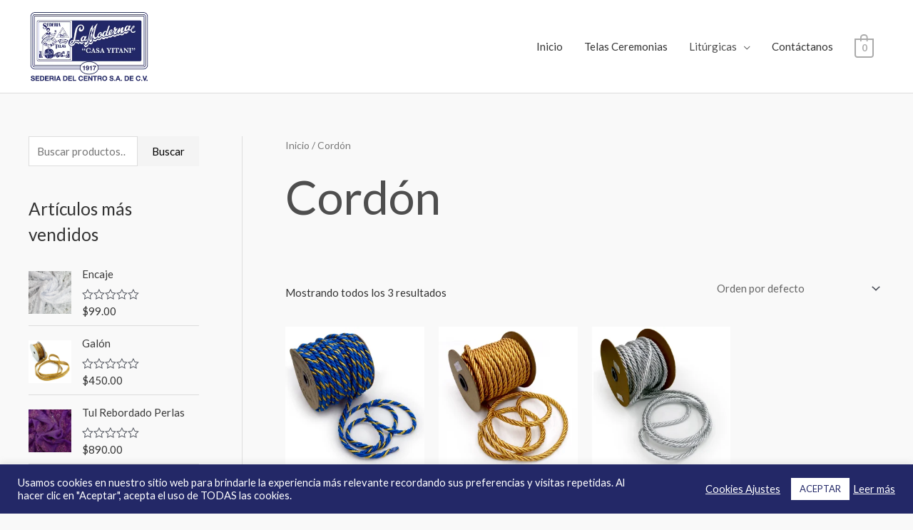

--- FILE ---
content_type: text/css; charset=utf-8
request_url: https://casayitani.com/wp-content/cache/autoptimize/autoptimize_single_1b26e13bbb3c0ffd5119ef076334df42.php?ver=1.0
body_size: 762
content:
:root{--conekta-color-primary-500:#171d4d;--conekta-color-primary-400:#2c4cf5;--conekta-color-tertiary-100:#e5edff;--conekta-font-body:system-ui,-apple-system,BlinkMacSystemFont,'Segoe UI',Roboto,sans-serif}.conekta-reference-title{font-size:.875rem;text-align:center;font-weight:600;line-height:2rem;text-transform:uppercase;color:var(--conekta-font-body);font-family:var(--conekta-font-body)}.conekta-conekta-link{font-weight:400;color:var(--conekta-color-primary-500);text-decoration:underline;text-align:center;font-family:var(--conekta-font-body);font-size:1rem;margin:0}.conekta-agreement-text{font-weight:700;font-size:1.5rem;text-align:center;color:var(--conekta-font-body);font-family:var(--conekta-font-body);margin:0}.conekta-small-text{font-size:1rem}.conekta-copy-button{all:unset;display:inline-flex;align-items:center;justify-content:center;appearance:none;user-select:none;position:relative;white-space:nowrap;vertical-align:middle;outline:2px solid transparent;outline-offset:2px;line-height:1.2;border-radius:.375rem;transition:all .2s ease-in-out;margin-top:1rem;height:1.5rem;min-width:2.5rem;padding-inline-start:1rem;padding-inline-end:1rem;padding:0 10px;background-color:var(--conekta-color-tertiary-100);color:var(--conekta-color-primary-400);font-weight:400;font-size:.75rem;font-family:var(--conekta-font-body);cursor:pointer}.conekta-charges-container{display:flex;flex-direction:column;align-items:center;justify-content:center;width:100%}.conekta-box{border:1px solid #e0e0e0;border-radius:8px;padding:20px;width:541px;max-width:90%;margin-bottom:30px;box-shadow:0 2px 8px rgba(0,0,0,.1);font-family:sans-serif;display:flex;flex-direction:column;align-items:center}.conekta-barcode{text-align:center;margin:12px 0}.conekta-ref{font-size:20px;font-weight:700;text-align:center;word-break:break-word}.conekta-instructions{font-size:14px;line-height:1.6}.conekta-instructions ol{padding:0;margin-inline:12px}.conekta-logo-row{text-align:center;margin-bottom:15px;margin-top:20px;display:flex;flex-wrap:wrap;justify-content:center}.conekta-logo-row img{margin:0 5px;max-width:100%;height:auto}.conekta-logo-row img.bbva_cash_in-logo{max-width:142px;margin-block:12px}.conekta-commission{font-size:.875rem;text-align:center;font-weight:600;line-height:2rem;color:var(--conekta-font-body);font-family:var(--conekta-font-body);margin:0}

--- FILE ---
content_type: text/css; charset=utf-8
request_url: https://casayitani.com/wp-content/cache/autoptimize/autoptimize_single_92348096c5a3aa053a867bf2573d3591.php?ver=1683943138
body_size: 917
content:
.elementor-1165 .elementor-element.elementor-element-012b4cf>.elementor-container{max-width:1240px}.elementor-1165 .elementor-element.elementor-element-012b4cf>.elementor-container>.elementor-row>.elementor-column>.elementor-column-wrap>.elementor-widget-wrap{align-content:center;align-items:center}.elementor-1165 .elementor-element.elementor-element-012b4cf:not(.elementor-motion-effects-element-type-background),.elementor-1165 .elementor-element.elementor-element-012b4cf>.elementor-motion-effects-container>.elementor-motion-effects-layer{background-color:#fff}.elementor-1165 .elementor-element.elementor-element-012b4cf{transition:background .3s,border .3s,border-radius .3s,box-shadow .3s;padding:50px 0}.elementor-1165 .elementor-element.elementor-element-012b4cf>.elementor-background-overlay{transition:background .3s,border-radius .3s,opacity .3s}.elementor-1165 .elementor-element.elementor-element-f474c86>.elementor-element-populated{margin:10px;--e-column-margin-right:10px;--e-column-margin-left:10px}.elementor-1165 .elementor-element.elementor-element-f5fc0f7 .elementor-icon-list-items:not(.elementor-inline-items) .elementor-icon-list-item:not(:last-child){padding-bottom:calc(5px/2)}.elementor-1165 .elementor-element.elementor-element-f5fc0f7 .elementor-icon-list-items:not(.elementor-inline-items) .elementor-icon-list-item:not(:first-child){margin-top:calc(5px/2)}.elementor-1165 .elementor-element.elementor-element-f5fc0f7 .elementor-icon-list-items.elementor-inline-items .elementor-icon-list-item{margin-right:calc(5px/2);margin-left:calc(5px/2)}.elementor-1165 .elementor-element.elementor-element-f5fc0f7 .elementor-icon-list-items.elementor-inline-items{margin-right:calc(-5px/2);margin-left:calc(-5px/2)}body.rtl .elementor-1165 .elementor-element.elementor-element-f5fc0f7 .elementor-icon-list-items.elementor-inline-items .elementor-icon-list-item:after{left:calc(-5px/2)}body:not(.rtl) .elementor-1165 .elementor-element.elementor-element-f5fc0f7 .elementor-icon-list-items.elementor-inline-items .elementor-icon-list-item:after{right:calc(-5px/2)}.elementor-1165 .elementor-element.elementor-element-f5fc0f7 .elementor-icon-list-icon i{transition:color .3s}.elementor-1165 .elementor-element.elementor-element-f5fc0f7 .elementor-icon-list-icon svg{transition:fill .3s}.elementor-1165 .elementor-element.elementor-element-f5fc0f7{--e-icon-list-icon-size:14px;--icon-vertical-offset:0px}.elementor-1165 .elementor-element.elementor-element-f5fc0f7 .elementor-icon-list-text{transition:color .3s}.elementor-1165 .elementor-element.elementor-element-e6bcc0e>.elementor-element-populated{margin:10px;--e-column-margin-right:10px;--e-column-margin-left:10px}.elementor-1165 .elementor-element.elementor-element-f352b12 .elementor-icon-list-items:not(.elementor-inline-items) .elementor-icon-list-item:not(:last-child){padding-bottom:calc(5px/2)}.elementor-1165 .elementor-element.elementor-element-f352b12 .elementor-icon-list-items:not(.elementor-inline-items) .elementor-icon-list-item:not(:first-child){margin-top:calc(5px/2)}.elementor-1165 .elementor-element.elementor-element-f352b12 .elementor-icon-list-items.elementor-inline-items .elementor-icon-list-item{margin-right:calc(5px/2);margin-left:calc(5px/2)}.elementor-1165 .elementor-element.elementor-element-f352b12 .elementor-icon-list-items.elementor-inline-items{margin-right:calc(-5px/2);margin-left:calc(-5px/2)}body.rtl .elementor-1165 .elementor-element.elementor-element-f352b12 .elementor-icon-list-items.elementor-inline-items .elementor-icon-list-item:after{left:calc(-5px/2)}body:not(.rtl) .elementor-1165 .elementor-element.elementor-element-f352b12 .elementor-icon-list-items.elementor-inline-items .elementor-icon-list-item:after{right:calc(-5px/2)}.elementor-1165 .elementor-element.elementor-element-f352b12 .elementor-icon-list-icon i{transition:color .3s}.elementor-1165 .elementor-element.elementor-element-f352b12 .elementor-icon-list-icon svg{transition:fill .3s}.elementor-1165 .elementor-element.elementor-element-f352b12{--e-icon-list-icon-size:14px;--icon-vertical-offset:0px}.elementor-1165 .elementor-element.elementor-element-f352b12 .elementor-icon-list-text{transition:color .3s}.elementor-1165 .elementor-element.elementor-element-c6c7e3a>.elementor-element-populated{margin:10px;--e-column-margin-right:10px;--e-column-margin-left:10px}.elementor-1165 .elementor-element.elementor-element-dee9afb>.elementor-element-populated{transition:background .3s,border .3s,border-radius .3s,box-shadow .3s;margin:10px;--e-column-margin-right:10px;--e-column-margin-left:10px}.elementor-1165 .elementor-element.elementor-element-dee9afb>.elementor-element-populated>.elementor-background-overlay{transition:background .3s,border-radius .3s,opacity .3s}.elementor-1165 .elementor-element.elementor-element-6df8997{--grid-template-columns:repeat(2,auto);--icon-size:20px;--grid-column-gap:5px;--grid-row-gap:0px}.elementor-1165 .elementor-element.elementor-element-6df8997 .elementor-widget-container{text-align:left}.elementor-1165 .elementor-element.elementor-element-6df8997>.elementor-widget-container{margin:0 0 0 55px}.elementor-1165 .elementor-element.elementor-element-cc45d63:not(.elementor-motion-effects-element-type-background),.elementor-1165 .elementor-element.elementor-element-cc45d63>.elementor-motion-effects-container>.elementor-motion-effects-layer{background-color:#fff}.elementor-1165 .elementor-element.elementor-element-cc45d63{border-style:solid;border-width:1px 0 0;border-color:rgba(122,122,122,.13);transition:background .3s,border .3s,border-radius .3s,box-shadow .3s;padding:30px 0}.elementor-1165 .elementor-element.elementor-element-cc45d63>.elementor-background-overlay{transition:background .3s,border-radius .3s,opacity .3s}.elementor-1165 .elementor-element.elementor-element-063b7fa .hfe-copyright-wrapper{text-align:left}.elementor-1165 .elementor-element.elementor-element-216ef7d .hfe-copyright-wrapper{text-align:right}@media(max-width:1024px) and (min-width:768px){.elementor-1165 .elementor-element.elementor-element-f474c86{width:25%}.elementor-1165 .elementor-element.elementor-element-e6bcc0e{width:25%}.elementor-1165 .elementor-element.elementor-element-c6c7e3a{width:25%}.elementor-1165 .elementor-element.elementor-element-dee9afb{width:25%}}@media(max-width:1024px){.elementor-1165 .elementor-element.elementor-element-8a51de1>.elementor-element-populated>.elementor-widget-wrap{padding:0}}@media(max-width:767px){.elementor-1165 .elementor-element.elementor-element-012b4cf{padding:50px 10px 10px}.elementor-1165 .elementor-element.elementor-element-f474c86{width:50%}.elementor-1165 .elementor-element.elementor-element-f474c86>.elementor-element-populated{margin:20px;--e-column-margin-right:20px;--e-column-margin-left:20px}.elementor-1165 .elementor-element.elementor-element-e6bcc0e{width:50%}.elementor-1165 .elementor-element.elementor-element-e6bcc0e>.elementor-element-populated{margin:20px;--e-column-margin-right:20px;--e-column-margin-left:20px}.elementor-1165 .elementor-element.elementor-element-c6c7e3a{width:50%}.elementor-1165 .elementor-element.elementor-element-c6c7e3a>.elementor-element-populated{margin:20px;--e-column-margin-right:20px;--e-column-margin-left:20px}.elementor-1165 .elementor-element.elementor-element-dee9afb{width:50%}.elementor-1165 .elementor-element.elementor-element-dee9afb>.elementor-element-populated{margin:20px;--e-column-margin-right:20px;--e-column-margin-left:20px}.elementor-1165 .elementor-element.elementor-element-063b7fa .hfe-copyright-wrapper{text-align:center}.elementor-1165 .elementor-element.elementor-element-216ef7d .hfe-copyright-wrapper{text-align:center}}

--- FILE ---
content_type: text/css; charset=utf-8
request_url: https://casayitani.com/wp-content/cache/autoptimize/autoptimize_single_1f1c6abbb54c6d189b7263e0861fae8a.php?ver=5.15.3
body_size: 200
content:
/*!
 * Font Awesome Free 5.15.3 by @fontawesome - https://fontawesome.com
 * License - https://fontawesome.com/license/free (Icons: CC BY 4.0, Fonts: SIL OFL 1.1, Code: MIT License)
 */
@font-face{font-family:'Font Awesome 5 Brands';font-style:normal;font-weight:400;font-display:block;src:url(//casayitani.com/wp-content/plugins/elementor/assets/lib/font-awesome/css/../webfonts/fa-brands-400.eot);src:url(//casayitani.com/wp-content/plugins/elementor/assets/lib/font-awesome/css/../webfonts/fa-brands-400.eot?#iefix) format("embedded-opentype"),url(//casayitani.com/wp-content/plugins/elementor/assets/lib/font-awesome/css/../webfonts/fa-brands-400.woff2) format("woff2"),url(//casayitani.com/wp-content/plugins/elementor/assets/lib/font-awesome/css/../webfonts/fa-brands-400.woff) format("woff"),url(//casayitani.com/wp-content/plugins/elementor/assets/lib/font-awesome/css/../webfonts/fa-brands-400.ttf) format("truetype"),url(//casayitani.com/wp-content/plugins/elementor/assets/lib/font-awesome/css/../webfonts/fa-brands-400.svg#fontawesome) format("svg")}.fab{font-family:'Font Awesome 5 Brands';font-weight:400}

--- FILE ---
content_type: text/css; charset=utf-8
request_url: https://casayitani.com/wp-content/cache/autoptimize/autoptimize_single_8d37441d69ebc9b55dff2c7c214ef997.php?ver=5.15.3
body_size: 202
content:
/*!
 * Font Awesome Free 5.15.3 by @fontawesome - https://fontawesome.com
 * License - https://fontawesome.com/license/free (Icons: CC BY 4.0, Fonts: SIL OFL 1.1, Code: MIT License)
 */
@font-face{font-family:'Font Awesome 5 Free';font-style:normal;font-weight:900;font-display:block;src:url(//casayitani.com/wp-content/plugins/elementor/assets/lib/font-awesome/css/../webfonts/fa-solid-900.eot);src:url(//casayitani.com/wp-content/plugins/elementor/assets/lib/font-awesome/css/../webfonts/fa-solid-900.eot?#iefix) format("embedded-opentype"),url(//casayitani.com/wp-content/plugins/elementor/assets/lib/font-awesome/css/../webfonts/fa-solid-900.woff2) format("woff2"),url(//casayitani.com/wp-content/plugins/elementor/assets/lib/font-awesome/css/../webfonts/fa-solid-900.woff) format("woff"),url(//casayitani.com/wp-content/plugins/elementor/assets/lib/font-awesome/css/../webfonts/fa-solid-900.ttf) format("truetype"),url(//casayitani.com/wp-content/plugins/elementor/assets/lib/font-awesome/css/../webfonts/fa-solid-900.svg#fontawesome) format("svg")}.fa,.fas{font-family:'Font Awesome 5 Free';font-weight:900}